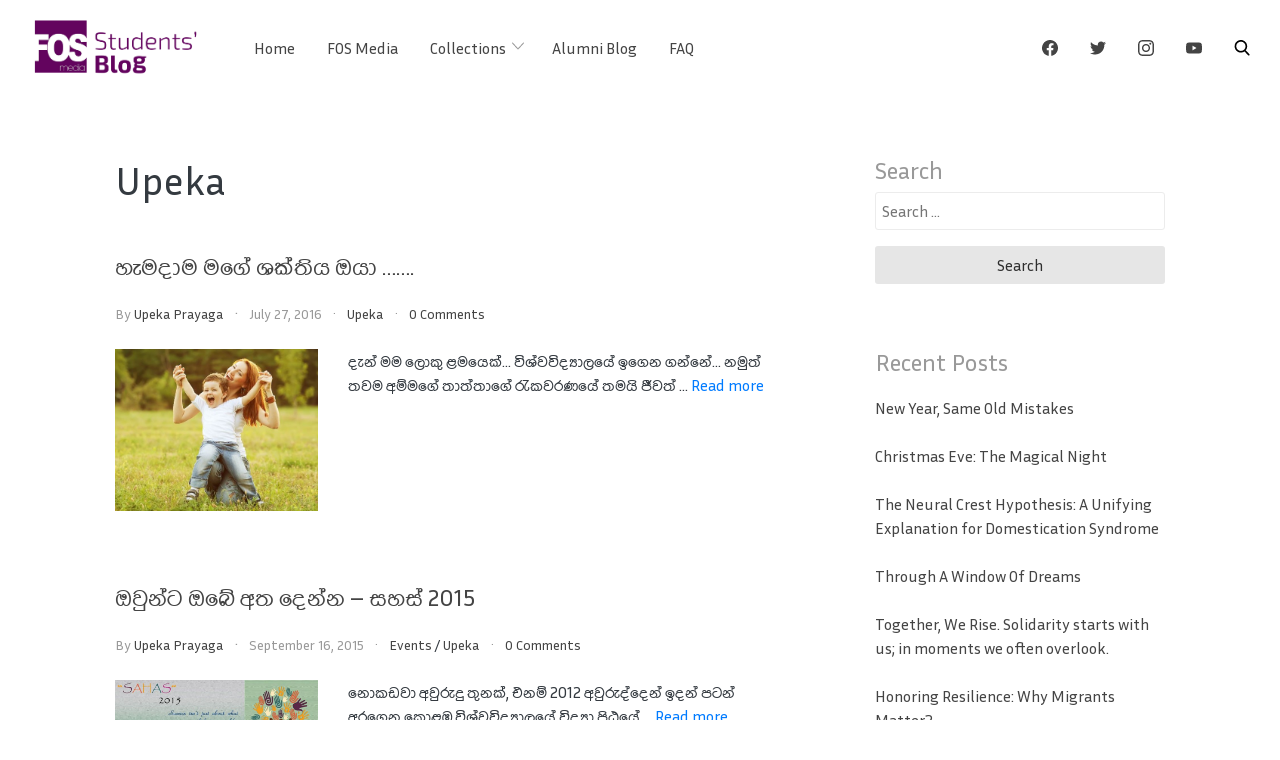

--- FILE ---
content_type: text/html; charset=UTF-8
request_url: https://fos.cmb.ac.lk/blog/collection/upeka/
body_size: 13686
content:
<!doctype html>
<html lang="en-GB">

<head>
    <meta
        charset="UTF-8">
    <meta name="viewport" content="width=device-width, initial-scale=1">
    <link rel="profile" href="https://gmpg.org/xfn/11">

    <meta name='robots' content='index, follow, max-image-preview:large, max-snippet:-1, max-video-preview:-1' />

	<!-- This site is optimized with the Yoast SEO plugin v21.1 - https://yoast.com/wordpress/plugins/seo/ -->
	<title>Upeka Archives | FOS Media Students&#039; Blog</title>
	<link rel="canonical" href="https://fos.cmb.ac.lk/blog/collection/upeka/" />
	<link rel="next" href="https://fos.cmb.ac.lk/blog/collection/upeka/page/2/" />
	<meta property="og:locale" content="en_GB" />
	<meta property="og:type" content="article" />
	<meta property="og:title" content="Upeka Archives | FOS Media Students&#039; Blog" />
	<meta property="og:url" content="https://fos.cmb.ac.lk/blog/collection/upeka/" />
	<meta property="og:site_name" content="FOS Media Students&#039; Blog" />
	<script type="application/ld+json" class="yoast-schema-graph">{"@context":"https://schema.org","@graph":[{"@type":"CollectionPage","@id":"https://fos.cmb.ac.lk/blog/collection/upeka/","url":"https://fos.cmb.ac.lk/blog/collection/upeka/","name":"Upeka Archives | FOS Media Students&#039; Blog","isPartOf":{"@id":"https://fos.cmb.ac.lk/blog/#website"},"primaryImageOfPage":{"@id":"https://fos.cmb.ac.lk/blog/collection/upeka/#primaryimage"},"image":{"@id":"https://fos.cmb.ac.lk/blog/collection/upeka/#primaryimage"},"thumbnailUrl":"https://fos.cmb.ac.lk/blog/wp-content/uploads/2015/05/mothers-and-babies-share-cells-537x428.jpg","breadcrumb":{"@id":"https://fos.cmb.ac.lk/blog/collection/upeka/#breadcrumb"},"inLanguage":"en-GB"},{"@type":"ImageObject","inLanguage":"en-GB","@id":"https://fos.cmb.ac.lk/blog/collection/upeka/#primaryimage","url":"https://fos.cmb.ac.lk/blog/wp-content/uploads/2015/05/mothers-and-babies-share-cells-537x428.jpg","contentUrl":"https://fos.cmb.ac.lk/blog/wp-content/uploads/2015/05/mothers-and-babies-share-cells-537x428.jpg","width":537,"height":428},{"@type":"BreadcrumbList","@id":"https://fos.cmb.ac.lk/blog/collection/upeka/#breadcrumb","itemListElement":[{"@type":"ListItem","position":1,"name":"Home","item":"https://fos.cmb.ac.lk/blog/"},{"@type":"ListItem","position":2,"name":"Upeka"}]},{"@type":"WebSite","@id":"https://fos.cmb.ac.lk/blog/#website","url":"https://fos.cmb.ac.lk/blog/","name":"FOS Media Students&#039; Blog","description":"We create the future","publisher":{"@id":"https://fos.cmb.ac.lk/blog/#organization"},"potentialAction":[{"@type":"SearchAction","target":{"@type":"EntryPoint","urlTemplate":"https://fos.cmb.ac.lk/blog/?s={search_term_string}"},"query-input":"required name=search_term_string"}],"inLanguage":"en-GB"},{"@type":"Organization","@id":"https://fos.cmb.ac.lk/blog/#organization","name":"FOS Media Students&#039; Blog","url":"https://fos.cmb.ac.lk/blog/","logo":{"@type":"ImageObject","inLanguage":"en-GB","@id":"https://fos.cmb.ac.lk/blog/#/schema/logo/image/","url":"https://fos.cmb.ac.lk/blog/wp-content/uploads/2020/04/cropped-Students-Blog-Logo-1.png","contentUrl":"https://fos.cmb.ac.lk/blog/wp-content/uploads/2020/04/cropped-Students-Blog-Logo-1.png","width":879,"height":315,"caption":"FOS Media Students&#039; Blog"},"image":{"@id":"https://fos.cmb.ac.lk/blog/#/schema/logo/image/"},"sameAs":["https://www.facebook.com/fosmedia/","https://twitter.com/fosmediar"]}]}</script>
	<!-- / Yoast SEO plugin. -->


<link rel='dns-prefetch' href='//cdnjs.cloudflare.com' />
<link rel='dns-prefetch' href='//fonts.googleapis.com' />
<link rel='dns-prefetch' href='//maxst.icons8.com' />
<link rel='dns-prefetch' href='//secure.rating-widget.com' />
<link rel="alternate" type="application/rss+xml" title="FOS Media Students&#039; Blog &raquo; Feed" href="https://fos.cmb.ac.lk/blog/feed/" />
<link rel="alternate" type="application/rss+xml" title="FOS Media Students&#039; Blog &raquo; Comments Feed" href="https://fos.cmb.ac.lk/blog/comments/feed/" />
<link rel="alternate" type="application/rss+xml" title="FOS Media Students&#039; Blog &raquo; Upeka Category Feed" href="https://fos.cmb.ac.lk/blog/collection/upeka/feed/" />
<script type="text/javascript">
window._wpemojiSettings = {"baseUrl":"https:\/\/s.w.org\/images\/core\/emoji\/14.0.0\/72x72\/","ext":".png","svgUrl":"https:\/\/s.w.org\/images\/core\/emoji\/14.0.0\/svg\/","svgExt":".svg","source":{"concatemoji":"https:\/\/fos.cmb.ac.lk\/blog\/wp-includes\/js\/wp-emoji-release.min.js?ver=6.2.8"}};
/*! This file is auto-generated */
!function(e,a,t){var n,r,o,i=a.createElement("canvas"),p=i.getContext&&i.getContext("2d");function s(e,t){p.clearRect(0,0,i.width,i.height),p.fillText(e,0,0);e=i.toDataURL();return p.clearRect(0,0,i.width,i.height),p.fillText(t,0,0),e===i.toDataURL()}function c(e){var t=a.createElement("script");t.src=e,t.defer=t.type="text/javascript",a.getElementsByTagName("head")[0].appendChild(t)}for(o=Array("flag","emoji"),t.supports={everything:!0,everythingExceptFlag:!0},r=0;r<o.length;r++)t.supports[o[r]]=function(e){if(p&&p.fillText)switch(p.textBaseline="top",p.font="600 32px Arial",e){case"flag":return s("\ud83c\udff3\ufe0f\u200d\u26a7\ufe0f","\ud83c\udff3\ufe0f\u200b\u26a7\ufe0f")?!1:!s("\ud83c\uddfa\ud83c\uddf3","\ud83c\uddfa\u200b\ud83c\uddf3")&&!s("\ud83c\udff4\udb40\udc67\udb40\udc62\udb40\udc65\udb40\udc6e\udb40\udc67\udb40\udc7f","\ud83c\udff4\u200b\udb40\udc67\u200b\udb40\udc62\u200b\udb40\udc65\u200b\udb40\udc6e\u200b\udb40\udc67\u200b\udb40\udc7f");case"emoji":return!s("\ud83e\udef1\ud83c\udffb\u200d\ud83e\udef2\ud83c\udfff","\ud83e\udef1\ud83c\udffb\u200b\ud83e\udef2\ud83c\udfff")}return!1}(o[r]),t.supports.everything=t.supports.everything&&t.supports[o[r]],"flag"!==o[r]&&(t.supports.everythingExceptFlag=t.supports.everythingExceptFlag&&t.supports[o[r]]);t.supports.everythingExceptFlag=t.supports.everythingExceptFlag&&!t.supports.flag,t.DOMReady=!1,t.readyCallback=function(){t.DOMReady=!0},t.supports.everything||(n=function(){t.readyCallback()},a.addEventListener?(a.addEventListener("DOMContentLoaded",n,!1),e.addEventListener("load",n,!1)):(e.attachEvent("onload",n),a.attachEvent("onreadystatechange",function(){"complete"===a.readyState&&t.readyCallback()})),(e=t.source||{}).concatemoji?c(e.concatemoji):e.wpemoji&&e.twemoji&&(c(e.twemoji),c(e.wpemoji)))}(window,document,window._wpemojiSettings);
</script>
<style type="text/css">
img.wp-smiley,
img.emoji {
	display: inline !important;
	border: none !important;
	box-shadow: none !important;
	height: 1em !important;
	width: 1em !important;
	margin: 0 0.07em !important;
	vertical-align: -0.1em !important;
	background: none !important;
	padding: 0 !important;
}
</style>
	<link rel='stylesheet' id='wp-block-library-css' href='https://fos.cmb.ac.lk/blog/wp-includes/css/dist/block-library/style.min.css?ver=6.2.8' type='text/css' media='all' />
<link rel='stylesheet' id='classic-theme-styles-css' href='https://fos.cmb.ac.lk/blog/wp-includes/css/classic-themes.min.css?ver=6.2.8' type='text/css' media='all' />
<style id='global-styles-inline-css' type='text/css'>
body{--wp--preset--color--black: #000000;--wp--preset--color--cyan-bluish-gray: #abb8c3;--wp--preset--color--white: #ffffff;--wp--preset--color--pale-pink: #f78da7;--wp--preset--color--vivid-red: #cf2e2e;--wp--preset--color--luminous-vivid-orange: #ff6900;--wp--preset--color--luminous-vivid-amber: #fcb900;--wp--preset--color--light-green-cyan: #7bdcb5;--wp--preset--color--vivid-green-cyan: #00d084;--wp--preset--color--pale-cyan-blue: #8ed1fc;--wp--preset--color--vivid-cyan-blue: #0693e3;--wp--preset--color--vivid-purple: #9b51e0;--wp--preset--gradient--vivid-cyan-blue-to-vivid-purple: linear-gradient(135deg,rgba(6,147,227,1) 0%,rgb(155,81,224) 100%);--wp--preset--gradient--light-green-cyan-to-vivid-green-cyan: linear-gradient(135deg,rgb(122,220,180) 0%,rgb(0,208,130) 100%);--wp--preset--gradient--luminous-vivid-amber-to-luminous-vivid-orange: linear-gradient(135deg,rgba(252,185,0,1) 0%,rgba(255,105,0,1) 100%);--wp--preset--gradient--luminous-vivid-orange-to-vivid-red: linear-gradient(135deg,rgba(255,105,0,1) 0%,rgb(207,46,46) 100%);--wp--preset--gradient--very-light-gray-to-cyan-bluish-gray: linear-gradient(135deg,rgb(238,238,238) 0%,rgb(169,184,195) 100%);--wp--preset--gradient--cool-to-warm-spectrum: linear-gradient(135deg,rgb(74,234,220) 0%,rgb(151,120,209) 20%,rgb(207,42,186) 40%,rgb(238,44,130) 60%,rgb(251,105,98) 80%,rgb(254,248,76) 100%);--wp--preset--gradient--blush-light-purple: linear-gradient(135deg,rgb(255,206,236) 0%,rgb(152,150,240) 100%);--wp--preset--gradient--blush-bordeaux: linear-gradient(135deg,rgb(254,205,165) 0%,rgb(254,45,45) 50%,rgb(107,0,62) 100%);--wp--preset--gradient--luminous-dusk: linear-gradient(135deg,rgb(255,203,112) 0%,rgb(199,81,192) 50%,rgb(65,88,208) 100%);--wp--preset--gradient--pale-ocean: linear-gradient(135deg,rgb(255,245,203) 0%,rgb(182,227,212) 50%,rgb(51,167,181) 100%);--wp--preset--gradient--electric-grass: linear-gradient(135deg,rgb(202,248,128) 0%,rgb(113,206,126) 100%);--wp--preset--gradient--midnight: linear-gradient(135deg,rgb(2,3,129) 0%,rgb(40,116,252) 100%);--wp--preset--duotone--dark-grayscale: url('#wp-duotone-dark-grayscale');--wp--preset--duotone--grayscale: url('#wp-duotone-grayscale');--wp--preset--duotone--purple-yellow: url('#wp-duotone-purple-yellow');--wp--preset--duotone--blue-red: url('#wp-duotone-blue-red');--wp--preset--duotone--midnight: url('#wp-duotone-midnight');--wp--preset--duotone--magenta-yellow: url('#wp-duotone-magenta-yellow');--wp--preset--duotone--purple-green: url('#wp-duotone-purple-green');--wp--preset--duotone--blue-orange: url('#wp-duotone-blue-orange');--wp--preset--font-size--small: 13px;--wp--preset--font-size--medium: 20px;--wp--preset--font-size--large: 36px;--wp--preset--font-size--x-large: 42px;--wp--preset--spacing--20: 0.44rem;--wp--preset--spacing--30: 0.67rem;--wp--preset--spacing--40: 1rem;--wp--preset--spacing--50: 1.5rem;--wp--preset--spacing--60: 2.25rem;--wp--preset--spacing--70: 3.38rem;--wp--preset--spacing--80: 5.06rem;--wp--preset--shadow--natural: 6px 6px 9px rgba(0, 0, 0, 0.2);--wp--preset--shadow--deep: 12px 12px 50px rgba(0, 0, 0, 0.4);--wp--preset--shadow--sharp: 6px 6px 0px rgba(0, 0, 0, 0.2);--wp--preset--shadow--outlined: 6px 6px 0px -3px rgba(255, 255, 255, 1), 6px 6px rgba(0, 0, 0, 1);--wp--preset--shadow--crisp: 6px 6px 0px rgba(0, 0, 0, 1);}:where(.is-layout-flex){gap: 0.5em;}body .is-layout-flow > .alignleft{float: left;margin-inline-start: 0;margin-inline-end: 2em;}body .is-layout-flow > .alignright{float: right;margin-inline-start: 2em;margin-inline-end: 0;}body .is-layout-flow > .aligncenter{margin-left: auto !important;margin-right: auto !important;}body .is-layout-constrained > .alignleft{float: left;margin-inline-start: 0;margin-inline-end: 2em;}body .is-layout-constrained > .alignright{float: right;margin-inline-start: 2em;margin-inline-end: 0;}body .is-layout-constrained > .aligncenter{margin-left: auto !important;margin-right: auto !important;}body .is-layout-constrained > :where(:not(.alignleft):not(.alignright):not(.alignfull)){max-width: var(--wp--style--global--content-size);margin-left: auto !important;margin-right: auto !important;}body .is-layout-constrained > .alignwide{max-width: var(--wp--style--global--wide-size);}body .is-layout-flex{display: flex;}body .is-layout-flex{flex-wrap: wrap;align-items: center;}body .is-layout-flex > *{margin: 0;}:where(.wp-block-columns.is-layout-flex){gap: 2em;}.has-black-color{color: var(--wp--preset--color--black) !important;}.has-cyan-bluish-gray-color{color: var(--wp--preset--color--cyan-bluish-gray) !important;}.has-white-color{color: var(--wp--preset--color--white) !important;}.has-pale-pink-color{color: var(--wp--preset--color--pale-pink) !important;}.has-vivid-red-color{color: var(--wp--preset--color--vivid-red) !important;}.has-luminous-vivid-orange-color{color: var(--wp--preset--color--luminous-vivid-orange) !important;}.has-luminous-vivid-amber-color{color: var(--wp--preset--color--luminous-vivid-amber) !important;}.has-light-green-cyan-color{color: var(--wp--preset--color--light-green-cyan) !important;}.has-vivid-green-cyan-color{color: var(--wp--preset--color--vivid-green-cyan) !important;}.has-pale-cyan-blue-color{color: var(--wp--preset--color--pale-cyan-blue) !important;}.has-vivid-cyan-blue-color{color: var(--wp--preset--color--vivid-cyan-blue) !important;}.has-vivid-purple-color{color: var(--wp--preset--color--vivid-purple) !important;}.has-black-background-color{background-color: var(--wp--preset--color--black) !important;}.has-cyan-bluish-gray-background-color{background-color: var(--wp--preset--color--cyan-bluish-gray) !important;}.has-white-background-color{background-color: var(--wp--preset--color--white) !important;}.has-pale-pink-background-color{background-color: var(--wp--preset--color--pale-pink) !important;}.has-vivid-red-background-color{background-color: var(--wp--preset--color--vivid-red) !important;}.has-luminous-vivid-orange-background-color{background-color: var(--wp--preset--color--luminous-vivid-orange) !important;}.has-luminous-vivid-amber-background-color{background-color: var(--wp--preset--color--luminous-vivid-amber) !important;}.has-light-green-cyan-background-color{background-color: var(--wp--preset--color--light-green-cyan) !important;}.has-vivid-green-cyan-background-color{background-color: var(--wp--preset--color--vivid-green-cyan) !important;}.has-pale-cyan-blue-background-color{background-color: var(--wp--preset--color--pale-cyan-blue) !important;}.has-vivid-cyan-blue-background-color{background-color: var(--wp--preset--color--vivid-cyan-blue) !important;}.has-vivid-purple-background-color{background-color: var(--wp--preset--color--vivid-purple) !important;}.has-black-border-color{border-color: var(--wp--preset--color--black) !important;}.has-cyan-bluish-gray-border-color{border-color: var(--wp--preset--color--cyan-bluish-gray) !important;}.has-white-border-color{border-color: var(--wp--preset--color--white) !important;}.has-pale-pink-border-color{border-color: var(--wp--preset--color--pale-pink) !important;}.has-vivid-red-border-color{border-color: var(--wp--preset--color--vivid-red) !important;}.has-luminous-vivid-orange-border-color{border-color: var(--wp--preset--color--luminous-vivid-orange) !important;}.has-luminous-vivid-amber-border-color{border-color: var(--wp--preset--color--luminous-vivid-amber) !important;}.has-light-green-cyan-border-color{border-color: var(--wp--preset--color--light-green-cyan) !important;}.has-vivid-green-cyan-border-color{border-color: var(--wp--preset--color--vivid-green-cyan) !important;}.has-pale-cyan-blue-border-color{border-color: var(--wp--preset--color--pale-cyan-blue) !important;}.has-vivid-cyan-blue-border-color{border-color: var(--wp--preset--color--vivid-cyan-blue) !important;}.has-vivid-purple-border-color{border-color: var(--wp--preset--color--vivid-purple) !important;}.has-vivid-cyan-blue-to-vivid-purple-gradient-background{background: var(--wp--preset--gradient--vivid-cyan-blue-to-vivid-purple) !important;}.has-light-green-cyan-to-vivid-green-cyan-gradient-background{background: var(--wp--preset--gradient--light-green-cyan-to-vivid-green-cyan) !important;}.has-luminous-vivid-amber-to-luminous-vivid-orange-gradient-background{background: var(--wp--preset--gradient--luminous-vivid-amber-to-luminous-vivid-orange) !important;}.has-luminous-vivid-orange-to-vivid-red-gradient-background{background: var(--wp--preset--gradient--luminous-vivid-orange-to-vivid-red) !important;}.has-very-light-gray-to-cyan-bluish-gray-gradient-background{background: var(--wp--preset--gradient--very-light-gray-to-cyan-bluish-gray) !important;}.has-cool-to-warm-spectrum-gradient-background{background: var(--wp--preset--gradient--cool-to-warm-spectrum) !important;}.has-blush-light-purple-gradient-background{background: var(--wp--preset--gradient--blush-light-purple) !important;}.has-blush-bordeaux-gradient-background{background: var(--wp--preset--gradient--blush-bordeaux) !important;}.has-luminous-dusk-gradient-background{background: var(--wp--preset--gradient--luminous-dusk) !important;}.has-pale-ocean-gradient-background{background: var(--wp--preset--gradient--pale-ocean) !important;}.has-electric-grass-gradient-background{background: var(--wp--preset--gradient--electric-grass) !important;}.has-midnight-gradient-background{background: var(--wp--preset--gradient--midnight) !important;}.has-small-font-size{font-size: var(--wp--preset--font-size--small) !important;}.has-medium-font-size{font-size: var(--wp--preset--font-size--medium) !important;}.has-large-font-size{font-size: var(--wp--preset--font-size--large) !important;}.has-x-large-font-size{font-size: var(--wp--preset--font-size--x-large) !important;}
.wp-block-navigation a:where(:not(.wp-element-button)){color: inherit;}
:where(.wp-block-columns.is-layout-flex){gap: 2em;}
.wp-block-pullquote{font-size: 1.5em;line-height: 1.6;}
</style>
<link rel='stylesheet' id='dashicons-css' href='https://fos.cmb.ac.lk/blog/wp-includes/css/dashicons.min.css?ver=6.2.8' type='text/css' media='all' />
<link rel='stylesheet' id='cs_frontEndCSS-css' href='https://fos.cmb.ac.lk/blog/wp-content/plugins/codesnips/css/frontend.css?ver=6.2.8' type='text/css' media='all' />
<link rel='stylesheet' id='swiper-styles-css' href='https://fos.cmb.ac.lk/blog/wp-content/plugins/fosmedia-swiper/css/swiper.min.css?ver=6.2.8' type='text/css' media='all' />
<link rel='stylesheet' id='swiper-cus-styles-css' href='https://fos.cmb.ac.lk/blog/wp-content/plugins/fosmedia-swiper/css/fos_swiper.css?ver=6.2.8' type='text/css' media='all' />
<link rel='stylesheet' id='rw-site-rating-css' href='https://fos.cmb.ac.lk/blog/wp-content/plugins/rating-widget/resources/css/site-rating.css?ver=3.2.4' type='text/css' media='all' />
<link rel='stylesheet' id='parent-style-css' href='https://fos.cmb.ac.lk/blog/wp-content/themes/cherry-blog/style.css?ver=6.2.8' type='text/css' media='all' />
<link rel='stylesheet' id='google-font-2-css' href='https://fonts.googleapis.com/css2?family=Inria+Sans%3Awght%40300%3B400%3B700&#038;display=swap&#038;ver=6.2.8' type='text/css' media='all' />
<link rel='stylesheet' id='line-awesome-css' href='https://maxst.icons8.com/vue-static/landings/line-awesome/line-awesome/1.3.0/css/line-awesome.min.css?ver=6.2.8' type='text/css' media='all' />
<link rel='stylesheet' id='bootstrap-reboot-css' href='https://fos.cmb.ac.lk/blog/wp-content/themes/cherry-blog/assets/css/bootstrap-reboot.css?ver=6.2.8' type='text/css' media='all' />
<link rel='stylesheet' id='bootstrap-css' href='https://fos.cmb.ac.lk/blog/wp-content/themes/cherry-blog/assets/css/bootstrap.css?ver=6.2.8' type='text/css' media='all' />
<link rel='stylesheet' id='google-fonts-css' href='https://fonts.googleapis.com/css?family=Josefin+Sans%3A300%2C400%2C600%2C700&#038;display=swap&#038;ver=6.2.8' type='text/css' media='all' />
<link rel='stylesheet' id='cherry-blog-custom-css-css' href='https://fos.cmb.ac.lk/blog/wp-content/themes/cherry-blog/assets/css/custom.css?ver=6.2.8' type='text/css' media='all' />
<link rel='stylesheet' id='cherry-blog-style-css' href='https://fos.cmb.ac.lk/blog/wp-content/themes/cherry-blog-child/style.css?ver=6.2.8' type='text/css' media='all' />
<link rel='stylesheet' id='rw_toprated-css' href='https://secure.rating-widget.com/css/wordpress/toprated.css?ck=Y2026M01D16&#038;ver=3.2.4' type='text/css' media='all' />
<link rel='stylesheet' id='rw_recommendations-css' href='https://secure.rating-widget.com/css/widget/recommendations.css?ck=Y2026M01D16&#038;ver=3.2.4' type='text/css' media='all' />
<script type='text/javascript' src='https://cdnjs.cloudflare.com/ajax/libs/ace/1.2.9/ace.js?ver=6.2.8' id='ace_editor-js'></script>
<script type='text/javascript' src='https://fos.cmb.ac.lk/blog/wp-includes/js/jquery/jquery.min.js?ver=3.6.4' id='jquery-core-js'></script>
<script type='text/javascript' src='https://fos.cmb.ac.lk/blog/wp-includes/js/jquery/jquery-migrate.min.js?ver=3.4.0' id='jquery-migrate-js'></script>
<script type='text/javascript' src='https://fos.cmb.ac.lk/blog/wp-content/plugins/fosmedia-swiper/js/swiper.min.js?ver=6.2.8' id='swiper-js-js'></script>
<script type='text/javascript' src='https://fos.cmb.ac.lk/blog/wp-content/themes/cherry-blog-child/js/script.js?ver=6.2.8' id='cherry-js-js'></script>
<link rel="https://api.w.org/" href="https://fos.cmb.ac.lk/blog/wp-json/" /><link rel="alternate" type="application/json" href="https://fos.cmb.ac.lk/blog/wp-json/wp/v2/categories/46" /><link rel="EditURI" type="application/rsd+xml" title="RSD" href="https://fos.cmb.ac.lk/blog/xmlrpc.php?rsd" />
<link rel="wlwmanifest" type="application/wlwmanifest+xml" href="https://fos.cmb.ac.lk/blog/wp-includes/wlwmanifest.xml" />
<meta name="generator" content="WordPress 6.2.8" />
<!-- Analytics by WP Statistics v14.10.2 - https://wp-statistics.com/ -->
		<style type="text/css">
					.site-title,
			.site-description {
				position: absolute;
				clip: rect(1px, 1px, 1px, 1px);
			}
				</style>
		<link rel="icon" href="https://fos.cmb.ac.lk/blog/wp-content/uploads/2016/12/cropped-fosmedia_logo_new-1-32x32.jpg" sizes="32x32" />
<link rel="icon" href="https://fos.cmb.ac.lk/blog/wp-content/uploads/2016/12/cropped-fosmedia_logo_new-1-192x192.jpg" sizes="192x192" />
<link rel="apple-touch-icon" href="https://fos.cmb.ac.lk/blog/wp-content/uploads/2016/12/cropped-fosmedia_logo_new-1-180x180.jpg" />
<meta name="msapplication-TileImage" content="https://fos.cmb.ac.lk/blog/wp-content/uploads/2016/12/cropped-fosmedia_logo_new-1-270x270.jpg" />
</head>

<body id="sy-body" class="archive category category-upeka category-46 wp-custom-logo metaslider-plugin hfeed">
<svg xmlns="http://www.w3.org/2000/svg" viewBox="0 0 0 0" width="0" height="0" focusable="false" role="none" style="visibility: hidden; position: absolute; left: -9999px; overflow: hidden;" ><defs><filter id="wp-duotone-dark-grayscale"><feColorMatrix color-interpolation-filters="sRGB" type="matrix" values=" .299 .587 .114 0 0 .299 .587 .114 0 0 .299 .587 .114 0 0 .299 .587 .114 0 0 " /><feComponentTransfer color-interpolation-filters="sRGB" ><feFuncR type="table" tableValues="0 0.49803921568627" /><feFuncG type="table" tableValues="0 0.49803921568627" /><feFuncB type="table" tableValues="0 0.49803921568627" /><feFuncA type="table" tableValues="1 1" /></feComponentTransfer><feComposite in2="SourceGraphic" operator="in" /></filter></defs></svg><svg xmlns="http://www.w3.org/2000/svg" viewBox="0 0 0 0" width="0" height="0" focusable="false" role="none" style="visibility: hidden; position: absolute; left: -9999px; overflow: hidden;" ><defs><filter id="wp-duotone-grayscale"><feColorMatrix color-interpolation-filters="sRGB" type="matrix" values=" .299 .587 .114 0 0 .299 .587 .114 0 0 .299 .587 .114 0 0 .299 .587 .114 0 0 " /><feComponentTransfer color-interpolation-filters="sRGB" ><feFuncR type="table" tableValues="0 1" /><feFuncG type="table" tableValues="0 1" /><feFuncB type="table" tableValues="0 1" /><feFuncA type="table" tableValues="1 1" /></feComponentTransfer><feComposite in2="SourceGraphic" operator="in" /></filter></defs></svg><svg xmlns="http://www.w3.org/2000/svg" viewBox="0 0 0 0" width="0" height="0" focusable="false" role="none" style="visibility: hidden; position: absolute; left: -9999px; overflow: hidden;" ><defs><filter id="wp-duotone-purple-yellow"><feColorMatrix color-interpolation-filters="sRGB" type="matrix" values=" .299 .587 .114 0 0 .299 .587 .114 0 0 .299 .587 .114 0 0 .299 .587 .114 0 0 " /><feComponentTransfer color-interpolation-filters="sRGB" ><feFuncR type="table" tableValues="0.54901960784314 0.98823529411765" /><feFuncG type="table" tableValues="0 1" /><feFuncB type="table" tableValues="0.71764705882353 0.25490196078431" /><feFuncA type="table" tableValues="1 1" /></feComponentTransfer><feComposite in2="SourceGraphic" operator="in" /></filter></defs></svg><svg xmlns="http://www.w3.org/2000/svg" viewBox="0 0 0 0" width="0" height="0" focusable="false" role="none" style="visibility: hidden; position: absolute; left: -9999px; overflow: hidden;" ><defs><filter id="wp-duotone-blue-red"><feColorMatrix color-interpolation-filters="sRGB" type="matrix" values=" .299 .587 .114 0 0 .299 .587 .114 0 0 .299 .587 .114 0 0 .299 .587 .114 0 0 " /><feComponentTransfer color-interpolation-filters="sRGB" ><feFuncR type="table" tableValues="0 1" /><feFuncG type="table" tableValues="0 0.27843137254902" /><feFuncB type="table" tableValues="0.5921568627451 0.27843137254902" /><feFuncA type="table" tableValues="1 1" /></feComponentTransfer><feComposite in2="SourceGraphic" operator="in" /></filter></defs></svg><svg xmlns="http://www.w3.org/2000/svg" viewBox="0 0 0 0" width="0" height="0" focusable="false" role="none" style="visibility: hidden; position: absolute; left: -9999px; overflow: hidden;" ><defs><filter id="wp-duotone-midnight"><feColorMatrix color-interpolation-filters="sRGB" type="matrix" values=" .299 .587 .114 0 0 .299 .587 .114 0 0 .299 .587 .114 0 0 .299 .587 .114 0 0 " /><feComponentTransfer color-interpolation-filters="sRGB" ><feFuncR type="table" tableValues="0 0" /><feFuncG type="table" tableValues="0 0.64705882352941" /><feFuncB type="table" tableValues="0 1" /><feFuncA type="table" tableValues="1 1" /></feComponentTransfer><feComposite in2="SourceGraphic" operator="in" /></filter></defs></svg><svg xmlns="http://www.w3.org/2000/svg" viewBox="0 0 0 0" width="0" height="0" focusable="false" role="none" style="visibility: hidden; position: absolute; left: -9999px; overflow: hidden;" ><defs><filter id="wp-duotone-magenta-yellow"><feColorMatrix color-interpolation-filters="sRGB" type="matrix" values=" .299 .587 .114 0 0 .299 .587 .114 0 0 .299 .587 .114 0 0 .299 .587 .114 0 0 " /><feComponentTransfer color-interpolation-filters="sRGB" ><feFuncR type="table" tableValues="0.78039215686275 1" /><feFuncG type="table" tableValues="0 0.94901960784314" /><feFuncB type="table" tableValues="0.35294117647059 0.47058823529412" /><feFuncA type="table" tableValues="1 1" /></feComponentTransfer><feComposite in2="SourceGraphic" operator="in" /></filter></defs></svg><svg xmlns="http://www.w3.org/2000/svg" viewBox="0 0 0 0" width="0" height="0" focusable="false" role="none" style="visibility: hidden; position: absolute; left: -9999px; overflow: hidden;" ><defs><filter id="wp-duotone-purple-green"><feColorMatrix color-interpolation-filters="sRGB" type="matrix" values=" .299 .587 .114 0 0 .299 .587 .114 0 0 .299 .587 .114 0 0 .299 .587 .114 0 0 " /><feComponentTransfer color-interpolation-filters="sRGB" ><feFuncR type="table" tableValues="0.65098039215686 0.40392156862745" /><feFuncG type="table" tableValues="0 1" /><feFuncB type="table" tableValues="0.44705882352941 0.4" /><feFuncA type="table" tableValues="1 1" /></feComponentTransfer><feComposite in2="SourceGraphic" operator="in" /></filter></defs></svg><svg xmlns="http://www.w3.org/2000/svg" viewBox="0 0 0 0" width="0" height="0" focusable="false" role="none" style="visibility: hidden; position: absolute; left: -9999px; overflow: hidden;" ><defs><filter id="wp-duotone-blue-orange"><feColorMatrix color-interpolation-filters="sRGB" type="matrix" values=" .299 .587 .114 0 0 .299 .587 .114 0 0 .299 .587 .114 0 0 .299 .587 .114 0 0 " /><feComponentTransfer color-interpolation-filters="sRGB" ><feFuncR type="table" tableValues="0.098039215686275 1" /><feFuncG type="table" tableValues="0 0.66274509803922" /><feFuncB type="table" tableValues="0.84705882352941 0.41960784313725" /><feFuncA type="table" tableValues="1 1" /></feComponentTransfer><feComposite in2="SourceGraphic" operator="in" /></filter></defs></svg>    <div id="page" class="site">
        <a class="skip-link screen-reader-text" href="#content">Skip to content</a>

        <div id="search-block" class="search-block">
    <button role="button" id="search-close" class="search-close bg-none l-h-0">
        <svg class="sy-icon sy-icon--md">
            <use xlink:href="#sy-icon-close"></use>
        </svg>
    </button>

    <div class="sy-search-form container mb-5">
        <div class="row justify-content-center">
            <div class="col-12 col-md-6">
                <form role="search" method="get" class="search-form d-flex align-items-center" action="">
                    <label class="m-0">
                        <span class="screen-reader-text">Search for:</span>
                        <input type="search"
                               autofocus
                               class="search-field"
                               placeholder="Search..."
                               value=""
                               name="s">
                    </label>
                    <button role="button" class="sy-btn sy-btn--search">
                        <svg class="sy-icon sy-icon--md">
                            <use xlink:href="#sy-icon-search"></use>
                        </svg>
                    </button>
                </form>
            </div>
        </div>
    </div>
</div>
        <header id="masthead" class="site-header sy-header">
            <div class="container-fluid">
                <div class="row align-items-center">
                    <div class="col-lg-2 col-6">
                        <div class="d-flex align-items-center">
                            <div class="site-logo" style="width:200px">
                                <a href="https://fos.cmb.ac.lk/blog/" class="custom-logo-link" rel="home"><img width="879" height="315" src="https://fos.cmb.ac.lk/blog/wp-content/uploads/2020/04/cropped-Students-Blog-Logo-1.png" class="custom-logo" alt="FOS Media Students&#039; Blog" decoding="async" srcset="https://fos.cmb.ac.lk/blog/wp-content/uploads/2020/04/cropped-Students-Blog-Logo-1.png 879w, https://fos.cmb.ac.lk/blog/wp-content/uploads/2020/04/cropped-Students-Blog-Logo-1-300x108.png 300w, https://fos.cmb.ac.lk/blog/wp-content/uploads/2020/04/cropped-Students-Blog-Logo-1-768x275.png 768w" sizes="(max-width: 879px) 100vw, 879px" /></a>                            </div>
                            <div class="site-branding">
                                                                <h1 class="site-title m-0"><a
                                        href="https://fos.cmb.ac.lk/blog/"
                                        rel="home">FOS Media Students&#039; Blog</a>
                                </h1>
                                                                <p class="site-description m-0">We create the future                                </p>
                                                            </div><!-- .site-branding -->
                        </div>
                    </div>
                    <div class="col-lg-7 col-1">
                        <div class="d-flex align-items-center justify-content-lg-between">
                            <div id="main-nav" class="nnc-nav">
                                <nav id="site-navigation" class="main-navigation">
                                    <div id="close-menu" class="sy-close-menu d-lg-none mb-4 l-h-0" title="close">
                                        <svg class="sy-icon sy-icon--md">
                                            <use xlink:href="#sy-icon-close"></use>
                                        </svg>
                                    </div>
                                <div class="menu-main-menu-container"><ul id="primary-menu" class="menu"><li id="menu-item-2784" class="menu-item menu-item-type-custom menu-item-object-custom menu-item-home menu-item-2784"><a href="http://fos.cmb.ac.lk/blog/">Home</a></li>
<li id="menu-item-8430" class="menu-item menu-item-type-custom menu-item-object-custom menu-item-8430"><a href="http://fos.cmb.ac.lk/">FOS Media</a></li>
<li id="menu-item-20030" class="menu-item menu-item-type-custom menu-item-object-custom menu-item-has-children menu-item-20030"><a href="#">Collections</a>
<ul class="sub-menu">
	<li id="menu-item-9278" class="menu-item menu-item-type-taxonomy menu-item-object-category menu-item-9278"><a href="https://fos.cmb.ac.lk/blog/collection/science-and-technology/">Science and Technology</a></li>
	<li id="menu-item-20011" class="menu-item menu-item-type-taxonomy menu-item-object-category menu-item-20011"><a href="https://fos.cmb.ac.lk/blog/collection/free-thoughts/">Free Thoughts</a></li>
	<li id="menu-item-20012" class="menu-item menu-item-type-taxonomy menu-item-object-category menu-item-20012"><a href="https://fos.cmb.ac.lk/blog/collection/art-and-literature/">Art and Literature</a></li>
	<li id="menu-item-23881" class="menu-item menu-item-type-taxonomy menu-item-object-category menu-item-23881"><a href="https://fos.cmb.ac.lk/blog/collection/travel/">Travel</a></li>
	<li id="menu-item-9281" class="menu-item menu-item-type-taxonomy menu-item-object-category menu-item-9281"><a href="https://fos.cmb.ac.lk/blog/collection/events/">Events</a></li>
	<li id="menu-item-20010" class="menu-item menu-item-type-taxonomy menu-item-object-category menu-item-20010"><a href="https://fos.cmb.ac.lk/blog/collection/sports/">Sports</a></li>
	<li id="menu-item-23070" class="menu-item menu-item-type-taxonomy menu-item-object-category menu-item-23070"><a href="https://fos.cmb.ac.lk/blog/collection/revelatio/">REVELATIO</a></li>
</ul>
</li>
<li id="menu-item-9332" class="menu-item menu-item-type-taxonomy menu-item-object-category menu-item-9332"><a href="https://fos.cmb.ac.lk/blog/collection/alumni/">Alumni Blog</a></li>
<li id="menu-item-9284" class="menu-item menu-item-type-post_type menu-item-object-page menu-item-9284"><a href="https://fos.cmb.ac.lk/blog/faq/">FAQ</a></li>
</ul></div>                                </nav><!-- #site-navigation -->
                            </div>
                        </div>
                    </div>
                    <div class="col-lg-3 col-4">
                        <div class="d-flex justify-content-end">
                            <div class="d-none d-lg-block d-md-block">
                                <div class="d-flex align-items-center h-100">
                                                                            <div class="sy-header__social d-flex l-h-0">
                                                                                            <a href="https://www.facebook.com/fosmedia/"
                                                   target="_blank">
                                                    <svg class="sy-icon sy-icon--md">
                                                        <use xlink:href="#sy-icon-fb"></use>
                                                    </svg>
                                                </a>
                                                                                                                                        <a href="https://twitter.com/FOSMediaR"
                                                   target="_blank">
                                                    <svg class="sy-icon sy-icon--md">
                                                        <use xlink:href="#sy-icon-tweet"></use>
                                                    </svg>
                                                </a>
                                                                                                                                        <a href="https://www.instagram.com/fosmediar/"
                                                   target="_blank">
                                                    <svg class="sy-icon sy-icon--md">
                                                        <use xlink:href="#sy-icon-insta"></use>
                                                    </svg>
                                                </a>
                                                                                                                                        <a href="https://www.youtube.com/user/FOSMediaR"
                                                   target="_blank">
                                                    <svg class="sy-icon sy-icon--md">
                                                        <use xlink:href="#sy-icon-youtube"></use>
                                                    </svg>
                                                </a>
                                                                                    </div>
                                                                    </div>
                            </div>
                            <button id="mobile-menu" class="sy-mobile-menu d-lg-none d-block l-h-0">
                                <svg class="sy-icon sy-icon--primary sy-icon--lg">
                                    <use xlink:href="#sy-icon-menu"></use>
                                </svg>
                            </button>
                                                            <button role="button" id="sy-search" title="Search" class="sy-header__search p-0 bg-none l-h-0">
                                    <svg class="sy-icon sy-icon--md cherry-blog-search-icon">
                                        <use xlink:href="#sy-icon-search"></use>
                                    </svg>
                                </button>
                                                        </div>
                    </div>
                </div>
            </div>
        </header><!-- #masthead -->

        <div id="content" class="site-content">    <div class="sy-body">
        <div class="container">
            <div class="row">
                <div class="col-lg-8 col-md-12 col-sm-12">
                    <div id="primary" class="content-area sy-content-area">
                        <main id="main" class="site-main">
							<header class="page-header">
                                <h1 class="page-title mt-0">Upeka</h1>                            </header><!-- .page-header -->
                        
<article id="post-7206" class="post-7206 post type-post status-publish format-standard has-post-thumbnail hentry category-upeka">
	<header class="entry-header">
		<h2 class="entry-title"><a href="https://fos.cmb.ac.lk/blog/my-strength/" rel="bookmark">හැමදාම මගේ ශක්තිය ඔයා &#8230;&#8230;.</a></h2>		<div class="entry-meta">
			<span class="byline"> by <span class="author vcard"><a class="url fn n" href="https://fos.cmb.ac.lk/blog/author/upeka/">Upeka Prayaga</a></span></span><span class="posted-on"><a href="https://fos.cmb.ac.lk/blog/2016/07/27/" rel="bookmark"><time class="entry-date published updated" datetime="2016-07-27T19:02:19+05:30">July 27, 2016</time></a></span><span class="cat-links"><a href="https://fos.cmb.ac.lk/blog/collection/upeka/" rel="category tag">Upeka</a></span><span class="comments-link"><a href="https://fos.cmb.ac.lk/blog/my-strength/#respond"><span class="dsq-postid" data-dsqidentifier="7206 http://fos.cmb.ac.lk/blog/?p=7206">Leave a Comment<span class="screen-reader-text"> on හැමදාම මගේ ශක්තිය ඔයා &#8230;&#8230;.</span></span></a></span>		</div><!-- .entry-meta -->
			</header><!-- .entry-header -->
<div class="row ">
	<div class="col-md-4 mt-4">
		
<a class="post-thumbnail" href="https://fos.cmb.ac.lk/blog/my-strength/"
    aria-hidden="true" tabindex="-1">
    <img width="326" height="260" src="https://fos.cmb.ac.lk/blog/wp-content/uploads/2015/05/mothers-and-babies-share-cells-537x428.jpg" class="attachment-cherry-blog-default size-cherry-blog-default wp-post-image" alt="හැමදාම මගේ ශක්තිය ඔයා &#8230;&#8230;." decoding="async" srcset="https://fos.cmb.ac.lk/blog/wp-content/uploads/2015/05/mothers-and-babies-share-cells-537x428.jpg 537w, https://fos.cmb.ac.lk/blog/wp-content/uploads/2015/05/mothers-and-babies-share-cells-537x428-300x239.jpg 300w" sizes="(max-width: 326px) 100vw, 326px" /></a>

	</div>
	<div class="col-md-8">
		<div class="entry-content">
			දැන් මම ලොකු ළමයෙක්... විශ්වවිද්‍යාලයේ ඉගෙන ගන්නේ... නමුත් තවම අම්මගේ තාත්තාගේ රැකවරණයේ තමයි ජීවත් ... <a href="https://fos.cmb.ac.lk/blog/my-strength/">Read more</a>			<div class="row mt-3">
				<div class="col-12">
								</div>
			</div>
		</div><!-- .entry-content -->
	</div>
</div><!-- .row -->

</article><!-- #post-7206 -->
<article id="post-8011" class="post-8011 post type-post status-publish format-standard has-post-thumbnail hentry category-events category-upeka">
	<header class="entry-header">
		<h2 class="entry-title"><a href="https://fos.cmb.ac.lk/blog/sahas-2015/" rel="bookmark">ඔවුන්ට ඔබේ අත දෙන්න &#8211; සහස් 2015</a></h2>		<div class="entry-meta">
			<span class="byline"> by <span class="author vcard"><a class="url fn n" href="https://fos.cmb.ac.lk/blog/author/upeka/">Upeka Prayaga</a></span></span><span class="posted-on"><a href="https://fos.cmb.ac.lk/blog/2015/09/16/" rel="bookmark"><time class="entry-date published" datetime="2015-09-16T16:06:56+05:30">September 16, 2015</time><time class="updated" datetime="2015-09-16T21:45:05+05:30">September 16, 2015</time></a></span><span class="cat-links"><a href="https://fos.cmb.ac.lk/blog/collection/events/" rel="category tag">Events</a> / <a href="https://fos.cmb.ac.lk/blog/collection/upeka/" rel="category tag">Upeka</a></span><span class="comments-link"><a href="https://fos.cmb.ac.lk/blog/sahas-2015/#respond"><span class="dsq-postid" data-dsqidentifier="8011 http://fos.cmb.ac.lk/blog/?p=8011">Leave a Comment<span class="screen-reader-text"> on ඔවුන්ට ඔබේ අත දෙන්න &#8211; සහස් 2015</span></span></a></span>		</div><!-- .entry-meta -->
			</header><!-- .entry-header -->
<div class="row ">
	<div class="col-md-4 mt-4">
		
<a class="post-thumbnail" href="https://fos.cmb.ac.lk/blog/sahas-2015/"
    aria-hidden="true" tabindex="-1">
    <img width="392" height="145" src="https://fos.cmb.ac.lk/blog/wp-content/uploads/2015/09/12032280_711722052294111_3933381711512121406_n.jpg" class="attachment-cherry-blog-default size-cherry-blog-default wp-post-image" alt="ඔවුන්ට ඔබේ අත දෙන්න &#8211; සහස් 2015" decoding="async" loading="lazy" srcset="https://fos.cmb.ac.lk/blog/wp-content/uploads/2015/09/12032280_711722052294111_3933381711512121406_n.jpg 720w, https://fos.cmb.ac.lk/blog/wp-content/uploads/2015/09/12032280_711722052294111_3933381711512121406_n-300x111.jpg 300w" sizes="(max-width: 392px) 100vw, 392px" /></a>

	</div>
	<div class="col-md-8">
		<div class="entry-content">
			නොකඩවා අවුරුදු තුනක්, එනම් 2012 අවුරුද්දෙන් ඉදන් පටන් අරගෙන කොළඹ විශ්වවිද්‍යාලයේ විද්‍යා පිඨයේ ... <a href="https://fos.cmb.ac.lk/blog/sahas-2015/">Read more</a>			<div class="row mt-3">
				<div class="col-12">
								</div>
			</div>
		</div><!-- .entry-content -->
	</div>
</div><!-- .row -->

</article><!-- #post-8011 -->
<article id="post-6279" class="post-6279 post type-post status-publish format-standard has-post-thumbnail hentry category-sports category-upeka">
	<header class="entry-header">
		<h2 class="entry-title"><a href="https://fos.cmb.ac.lk/blog/kumar-sangakkara-the-cricketer/" rel="bookmark">ලොවක් පෙරලූ වමත් පිතිකරු&#8230;</a></h2>		<div class="entry-meta">
			<span class="byline"> by <span class="author vcard"><a class="url fn n" href="https://fos.cmb.ac.lk/blog/author/upeka/">Upeka Prayaga</a></span></span><span class="posted-on"><a href="https://fos.cmb.ac.lk/blog/2015/02/13/" rel="bookmark"><time class="entry-date published" datetime="2015-02-13T09:46:54+05:30">February 13, 2015</time><time class="updated" datetime="2020-04-02T12:48:37+05:30">April 2, 2020</time></a></span><span class="cat-links"><a href="https://fos.cmb.ac.lk/blog/collection/sports/" rel="category tag">Sports</a> / <a href="https://fos.cmb.ac.lk/blog/collection/upeka/" rel="category tag">Upeka</a></span><span class="comments-link"><a href="https://fos.cmb.ac.lk/blog/kumar-sangakkara-the-cricketer/#respond"><span class="dsq-postid" data-dsqidentifier="6279 http://fos.cmb.ac.lk/blog/?p=6279">Leave a Comment<span class="screen-reader-text"> on ලොවක් පෙරලූ වමත් පිතිකරු&#8230;</span></span></a></span>		</div><!-- .entry-meta -->
			</header><!-- .entry-header -->
<div class="row ">
	<div class="col-md-4 mt-4">
		
<a class="post-thumbnail" href="https://fos.cmb.ac.lk/blog/kumar-sangakkara-the-cricketer/"
    aria-hidden="true" tabindex="-1">
    <img width="392" height="221" src="https://fos.cmb.ac.lk/blog/wp-content/uploads/2015/02/632051-121218-kumar.jpg" class="attachment-cherry-blog-default size-cherry-blog-default wp-post-image" alt="ලොවක් පෙරලූ වමත් පිතිකරු&#8230;" decoding="async" loading="lazy" srcset="https://fos.cmb.ac.lk/blog/wp-content/uploads/2015/02/632051-121218-kumar.jpg 650w, https://fos.cmb.ac.lk/blog/wp-content/uploads/2015/02/632051-121218-kumar-300x168.jpg 300w" sizes="(max-width: 392px) 100vw, 392px" /></a>

	</div>
	<div class="col-md-8">
		<div class="entry-content">
			ලොව හොඳම පිතිකරු කවුද කියා ඔයාලගෙන් ඇහුවොත් කිසිම විවාදයක් නැතුව කියන්නේ කුමාර් සංගක්කාර යන ... <a href="https://fos.cmb.ac.lk/blog/kumar-sangakkara-the-cricketer/">Read more</a>			<div class="row mt-3">
				<div class="col-12">
								</div>
			</div>
		</div><!-- .entry-content -->
	</div>
</div><!-- .row -->

</article><!-- #post-6279 -->
<article id="post-5644" class="post-5644 post type-post status-publish format-standard has-post-thumbnail hentry category-events category-upeka">
	<header class="entry-header">
		<h2 class="entry-title"><a href="https://fos.cmb.ac.lk/blog/ol-workshop/" rel="bookmark">සාමාන්‍ය පෙළ සිසුන්ට වැඩමුළුවක්</a></h2>		<div class="entry-meta">
			<span class="byline"> by <span class="author vcard"><a class="url fn n" href="https://fos.cmb.ac.lk/blog/author/upeka/">Upeka Prayaga</a></span></span><span class="posted-on"><a href="https://fos.cmb.ac.lk/blog/2014/11/03/" rel="bookmark"><time class="entry-date published updated" datetime="2014-11-03T19:41:51+05:30">November 3, 2014</time></a></span><span class="cat-links"><a href="https://fos.cmb.ac.lk/blog/collection/events/" rel="category tag">Events</a> / <a href="https://fos.cmb.ac.lk/blog/collection/upeka/" rel="category tag">Upeka</a></span><span class="comments-link"><a href="https://fos.cmb.ac.lk/blog/ol-workshop/#respond"><span class="dsq-postid" data-dsqidentifier="5644 http://fos.cmb.ac.lk/blog/?p=5644">Leave a Comment<span class="screen-reader-text"> on සාමාන්‍ය පෙළ සිසුන්ට වැඩමුළුවක්</span></span></a></span>		</div><!-- .entry-meta -->
			</header><!-- .entry-header -->
<div class="row ">
	<div class="col-md-4 mt-4">
		
<a class="post-thumbnail" href="https://fos.cmb.ac.lk/blog/ol-workshop/"
    aria-hidden="true" tabindex="-1">
    <img width="347" height="260" src="https://fos.cmb.ac.lk/blog/wp-content/uploads/2014/11/DSCN0053.jpg" class="attachment-cherry-blog-default size-cherry-blog-default wp-post-image" alt="සාමාන්‍ය පෙළ සිසුන්ට වැඩමුළුවක්" decoding="async" loading="lazy" srcset="https://fos.cmb.ac.lk/blog/wp-content/uploads/2014/11/DSCN0053.jpg 4000w, https://fos.cmb.ac.lk/blog/wp-content/uploads/2014/11/DSCN0053-300x225.jpg 300w, https://fos.cmb.ac.lk/blog/wp-content/uploads/2014/11/DSCN0053-1024x768.jpg 1024w" sizes="(max-width: 347px) 100vw, 347px" /></a>

	</div>
	<div class="col-md-8">
		<div class="entry-content">
			පසුගිය දින කටුකුරුන්ද ධර්මපාල මහා විද්‍යාලයේ දී මෙවර අපොස සාමාන්‍ය පෙළ විභාගයට පෙනී සිටින ... <a href="https://fos.cmb.ac.lk/blog/ol-workshop/">Read more</a>			<div class="row mt-3">
				<div class="col-12">
								</div>
			</div>
		</div><!-- .entry-content -->
	</div>
</div><!-- .row -->

</article><!-- #post-5644 -->
<article id="post-5328" class="post-5328 post type-post status-publish format-standard has-post-thumbnail hentry category-upeka">
	<header class="entry-header">
		<h2 class="entry-title"><a href="https://fos.cmb.ac.lk/blog/hope/" rel="bookmark">අපේක්ශාව&#8230;.</a></h2>		<div class="entry-meta">
			<span class="byline"> by <span class="author vcard"><a class="url fn n" href="https://fos.cmb.ac.lk/blog/author/upeka/">Upeka Prayaga</a></span></span><span class="posted-on"><a href="https://fos.cmb.ac.lk/blog/2014/09/23/" rel="bookmark"><time class="entry-date published updated" datetime="2014-09-23T20:18:13+05:30">September 23, 2014</time></a></span><span class="cat-links"><a href="https://fos.cmb.ac.lk/blog/collection/upeka/" rel="category tag">Upeka</a></span><span class="comments-link"><a href="https://fos.cmb.ac.lk/blog/hope/#respond"><span class="dsq-postid" data-dsqidentifier="5328 http://fos.cmb.ac.lk/blog/?p=5328">Leave a Comment<span class="screen-reader-text"> on අපේක්ශාව&#8230;.</span></span></a></span>		</div><!-- .entry-meta -->
			</header><!-- .entry-header -->
<div class="row ">
	<div class="col-md-4 mt-4">
		
<a class="post-thumbnail" href="https://fos.cmb.ac.lk/blog/hope/"
    aria-hidden="true" tabindex="-1">
    <img width="208" height="260" src="https://fos.cmb.ac.lk/blog/wp-content/uploads/2014/09/lonely-742719.jpg" class="attachment-cherry-blog-default size-cherry-blog-default wp-post-image" alt="අපේක්ශාව&#8230;." decoding="async" loading="lazy" srcset="https://fos.cmb.ac.lk/blog/wp-content/uploads/2014/09/lonely-742719.jpg 549w, https://fos.cmb.ac.lk/blog/wp-content/uploads/2014/09/lonely-742719-239x300.jpg 239w" sizes="(max-width: 208px) 100vw, 208px" /></a>

	</div>
	<div class="col-md-8">
		<div class="entry-content">
			<p style="text-align: left">කප්පරක් පෙම් පැතුම් තුන් හිතින් පතාගෙන
මහමෙරක් ආදරේ හදවතින් දරාගෙන
තත්පරෙන් පංගුවක් ... <a href="https://fos.cmb.ac.lk/blog/hope/">Read more</a>			<div class="row mt-3">
				<div class="col-12">
								</div>
			</div>
		</div><!-- .entry-content -->
	</div>
</div><!-- .row -->

</article><!-- #post-5328 -->
<article id="post-5022" class="post-5022 post type-post status-publish format-standard has-post-thumbnail hentry category-upeka">
	<header class="entry-header">
		<h2 class="entry-title"><a href="https://fos.cmb.ac.lk/blog/another-birthday/" rel="bookmark">තව උපන් දිනක් ඇවිත්&#8230;..</a></h2>		<div class="entry-meta">
			<span class="byline"> by <span class="author vcard"><a class="url fn n" href="https://fos.cmb.ac.lk/blog/author/upeka/">Upeka Prayaga</a></span></span><span class="posted-on"><a href="https://fos.cmb.ac.lk/blog/2014/09/11/" rel="bookmark"><time class="entry-date published" datetime="2014-09-11T08:23:24+05:30">September 11, 2014</time><time class="updated" datetime="2014-09-14T22:56:35+05:30">September 14, 2014</time></a></span><span class="cat-links"><a href="https://fos.cmb.ac.lk/blog/collection/upeka/" rel="category tag">Upeka</a></span><span class="comments-link"><a href="https://fos.cmb.ac.lk/blog/another-birthday/#respond"><span class="dsq-postid" data-dsqidentifier="5022 http://fos.cmb.ac.lk/blog/?p=5022">Leave a Comment<span class="screen-reader-text"> on තව උපන් දිනක් ඇවිත්&#8230;..</span></span></a></span>		</div><!-- .entry-meta -->
			</header><!-- .entry-header -->
<div class="row ">
	<div class="col-md-4 mt-4">
		
<a class="post-thumbnail" href="https://fos.cmb.ac.lk/blog/another-birthday/"
    aria-hidden="true" tabindex="-1">
    <img width="392" height="245" src="https://fos.cmb.ac.lk/blog/wp-content/uploads/2014/08/Birthday-Wishes-For-Lover1.jpg" class="attachment-cherry-blog-default size-cherry-blog-default wp-post-image" alt="තව උපන් දිනක් ඇවිත්&#8230;.." decoding="async" loading="lazy" srcset="https://fos.cmb.ac.lk/blog/wp-content/uploads/2014/08/Birthday-Wishes-For-Lover1.jpg 1100w, https://fos.cmb.ac.lk/blog/wp-content/uploads/2014/08/Birthday-Wishes-For-Lover1-300x187.jpg 300w, https://fos.cmb.ac.lk/blog/wp-content/uploads/2014/08/Birthday-Wishes-For-Lover1-1024x640.jpg 1024w" sizes="(max-width: 392px) 100vw, 392px" /></a>

	</div>
	<div class="col-md-8">
		<div class="entry-content">
			<div><span style="color: #333333;line-height: 20px;font-family: 'Helvetica Neue',Helvetica,Arial,sans-serif;font-size: 14px">හ්ම්ම්ම්ම් ගොඩ කාලෙකට පස්සේ තමයි මට අපේ blog එකට post ... <a href="https://fos.cmb.ac.lk/blog/another-birthday/">Read more</a>			<div class="row mt-3">
				<div class="col-12">
								</div>
			</div>
		</div><!-- .entry-content -->
	</div>
</div><!-- .row -->

</article><!-- #post-5022 -->
<article id="post-5134" class="post-5134 post type-post status-publish format-standard has-post-thumbnail hentry category-science-and-technology category-sciwek category-upeka">
	<header class="entry-header">
		<h2 class="entry-title"><a href="https://fos.cmb.ac.lk/blog/sleep-in-science/" rel="bookmark">නින්ද පිළිබඳව විද්යාත්මක ඇසින්&#8230;.</a></h2>		<div class="entry-meta">
			<span class="byline"> by <span class="author vcard"><a class="url fn n" href="https://fos.cmb.ac.lk/blog/author/upeka/">Upeka Prayaga</a></span></span><span class="posted-on"><a href="https://fos.cmb.ac.lk/blog/2014/08/31/" rel="bookmark"><time class="entry-date published updated" datetime="2014-08-31T21:28:47+05:30">August 31, 2014</time></a></span><span class="cat-links"><a href="https://fos.cmb.ac.lk/blog/collection/science-and-technology/" rel="category tag">Science and Technology</a> / <a href="https://fos.cmb.ac.lk/blog/collection/science-and-technology/sciwek/" rel="category tag">Science Weekly</a> / <a href="https://fos.cmb.ac.lk/blog/collection/upeka/" rel="category tag">Upeka</a></span><span class="comments-link"><a href="https://fos.cmb.ac.lk/blog/sleep-in-science/#respond"><span class="dsq-postid" data-dsqidentifier="5134 http://fos.cmb.ac.lk/blog/?p=5134">Leave a Comment<span class="screen-reader-text"> on නින්ද පිළිබඳව විද්යාත්මක ඇසින්&#8230;.</span></span></a></span>		</div><!-- .entry-meta -->
			</header><!-- .entry-header -->
<div class="row ">
	<div class="col-md-4 mt-4">
		
<a class="post-thumbnail" href="https://fos.cmb.ac.lk/blog/sleep-in-science/"
    aria-hidden="true" tabindex="-1">
    <img width="392" height="260" src="https://fos.cmb.ac.lk/blog/wp-content/uploads/2014/08/sleeping.jpg" class="attachment-cherry-blog-default size-cherry-blog-default wp-post-image" alt="නින්ද පිළිබඳව විද්යාත්මක ඇසින්&#8230;." decoding="async" loading="lazy" srcset="https://fos.cmb.ac.lk/blog/wp-content/uploads/2014/08/sleeping.jpg 725w, https://fos.cmb.ac.lk/blog/wp-content/uploads/2014/08/sleeping-300x199.jpg 300w" sizes="(max-width: 392px) 100vw, 392px" /></a>

	</div>
	<div class="col-md-8">
		<div class="entry-content">
			ඇත්තෙන්ම අපි ගොඩක් මහන්සි වෙලා ඉන්නකොට අපේ සිතට මෙන්ම කයට සුවයක් එහෙමත් නැත්තම් විවේකයක් ලබා ... <a href="https://fos.cmb.ac.lk/blog/sleep-in-science/">Read more</a>			<div class="row mt-3">
				<div class="col-12">
								</div>
			</div>
		</div><!-- .entry-content -->
	</div>
</div><!-- .row -->

</article><!-- #post-5134 -->
<article id="post-5008" class="post-5008 post type-post status-publish format-standard has-post-thumbnail hentry category-upeka">
	<header class="entry-header">
		<h2 class="entry-title"><a href="https://fos.cmb.ac.lk/blog/met-my-memories/" rel="bookmark">මතකයන් මට හමු වුනා&#8230;</a></h2>		<div class="entry-meta">
			<span class="byline"> by <span class="author vcard"><a class="url fn n" href="https://fos.cmb.ac.lk/blog/author/upeka/">Upeka Prayaga</a></span></span><span class="posted-on"><a href="https://fos.cmb.ac.lk/blog/2014/08/20/" rel="bookmark"><time class="entry-date published" datetime="2014-08-20T19:28:13+05:30">August 20, 2014</time><time class="updated" datetime="2014-08-23T21:30:11+05:30">August 23, 2014</time></a></span><span class="cat-links"><a href="https://fos.cmb.ac.lk/blog/collection/upeka/" rel="category tag">Upeka</a></span><span class="comments-link"><a href="https://fos.cmb.ac.lk/blog/met-my-memories/#respond"><span class="dsq-postid" data-dsqidentifier="5008 http://fos.cmb.ac.lk/blog/?p=5008">Leave a Comment<span class="screen-reader-text"> on මතකයන් මට හමු වුනා&#8230;</span></span></a></span>		</div><!-- .entry-meta -->
			</header><!-- .entry-header -->
<div class="row ">
	<div class="col-md-4 mt-4">
		
<a class="post-thumbnail" href="https://fos.cmb.ac.lk/blog/met-my-memories/"
    aria-hidden="true" tabindex="-1">
    <img width="347" height="260" src="https://fos.cmb.ac.lk/blog/wp-content/uploads/2014/08/upeka.jpg" class="attachment-cherry-blog-default size-cherry-blog-default wp-post-image" alt="මතකයන් මට හමු වුනා&#8230;" decoding="async" loading="lazy" srcset="https://fos.cmb.ac.lk/blog/wp-content/uploads/2014/08/upeka.jpg 1022w, https://fos.cmb.ac.lk/blog/wp-content/uploads/2014/08/upeka-300x224.jpg 300w" sizes="(max-width: 347px) 100vw, 347px" /></a>

	</div>
	<div class="col-md-8">
		<div class="entry-content">
			<div><span style="color: #333333;line-height: 20px;font-family: 'Helvetica Neue',Helvetica,Arial,sans-serif;font-size: 14px">ආදරේ හරිම සුන්දරයි, විරහව හරිම වේදනාකාරියි... ... <a href="https://fos.cmb.ac.lk/blog/met-my-memories/">Read more</a>			<div class="row mt-3">
				<div class="col-12">
								</div>
			</div>
		</div><!-- .entry-content -->
	</div>
</div><!-- .row -->

</article><!-- #post-5008 -->
                        </main><!-- #main -->
						<div class="sy-pagination">
							<span aria-current="page" class="page-numbers current">1</span>
<a class="page-numbers" href="https://fos.cmb.ac.lk/blog/collection/upeka/page/2/">2</a>
<a class="page-numbers" href="https://fos.cmb.ac.lk/blog/collection/upeka/page/3/">3</a>
<a class="next page-numbers" href="https://fos.cmb.ac.lk/blog/collection/upeka/page/2/">Next &raquo;</a>						</div>
                    </div><!-- #primary -->
                </div>
				
											
                <div class="col-lg-4 col-md-12 col-sm-12">
                    
<aside id="secondary" class="widget-area">
	<section id="search-2" class="widget widget_search"><h2 class="widget-title">Search</h2><form role="search" method="get" class="search-form" action="https://fos.cmb.ac.lk/blog/">
				<label>
					<span class="screen-reader-text">Search for:</span>
					<input type="search" class="search-field" placeholder="Search &hellip;" value="" name="s" />
				</label>
				<input type="submit" class="search-submit" value="Search" />
			</form></section>
		<section id="recent-posts-3" class="widget widget_recent_entries">
		<h2 class="widget-title">Recent Posts</h2>
		<ul>
											<li>
					<a href="https://fos.cmb.ac.lk/blog/new-year-same-old-mistakes/">New Year, Same Old Mistakes</a>
									</li>
											<li>
					<a href="https://fos.cmb.ac.lk/blog/christmas-eve-the-magical-night/">Christmas Eve: The Magical Night</a>
									</li>
											<li>
					<a href="https://fos.cmb.ac.lk/blog/the-neural-crest-hypothesis-a-unifying-explanation-for-domestication-syndrome/">The Neural Crest Hypothesis: A Unifying Explanation for Domestication Syndrome</a>
									</li>
											<li>
					<a href="https://fos.cmb.ac.lk/blog/through-a-window-of-dreams/">Through A Window Of Dreams</a>
									</li>
											<li>
					<a href="https://fos.cmb.ac.lk/blog/together-we-rise/">Together, We Rise. Solidarity starts with us; in moments we often overlook.</a>
									</li>
											<li>
					<a href="https://fos.cmb.ac.lk/blog/honoring-resilience-why-migrants-matter/">Honoring Resilience: Why Migrants Matter?</a>
									</li>
											<li>
					<a href="https://fos.cmb.ac.lk/blog/streets-of-memory-honoring-road-victims-worldwide/">Streets of Memory: Honoring Road Victims Worldwide</a>
									</li>
					</ul>

		</section></aside><!-- #secondary -->
                </div>
				
				            </div>
        </div>
    </div>


</div><!-- #content -->

	
    <footer id="colophon" class="site-footer nnc-footer bg-light">
        <div class="container-fluid">
            <div class="nnc-footer__block nnc-footer-column-n">
                                    <div class="nnc-footer__item">
                        <aside id="custom_html-2" class="widget_text widget widget_custom_html"><div class="textwidget custom-html-widget"><img src="https://fos.cmb.ac.lk/blog/wp-content/uploads/2020/04/Students-Blog-Logo.png" alt="FOS Media"/>
<hr />
<p>FOS Media<br />
ITSC, Faculty of Science,<br />University of Colombo,<br />Kumaratunga Munidasa Mawatha, Colombo.</p>
<p>
Phone: +9411-215 8407<br />
Email: fosmedia@fos.cmb.ac.lk
</p></div></aside>                    </div>
                
                                    <div class="nnc-footer__item">
                        <aside id="search-3" class="widget widget_search"><h2 class="widget-title">Search in the blog</h2><form role="search" method="get" class="search-form" action="https://fos.cmb.ac.lk/blog/">
				<label>
					<span class="screen-reader-text">Search for:</span>
					<input type="search" class="search-field" placeholder="Search &hellip;" value="" name="s" />
				</label>
				<input type="submit" class="search-submit" value="Search" />
			</form></aside>                    </div>
                
                                    <div class="nnc-footer__item">
                        <aside id="text-5" class="widget widget_text"><h2 class="widget-title">Quick Links</h2>			<div class="textwidget"><ul>
<li><a href="http://fos.cmb.ac.lk/blog/collection/alumni/">Alumni Blog</a></li>
<li><a href="http://fos.cmb.ac.lk/blog/collection/java/" title="Java">Java</a></li>
<li><a href="http://fos.cmb.ac.lk/blog/collection/hindi/" title="Hindi">Hindi</a></li>
<li><a href="http://fos.cmb.ac.lk/blog/collection/french/" title="French">French</a></li>
<li><a href="https://fos.cmb.ac.lk/blog/collection/mathakamandira/" title="මතක මන්දිර">මතක මන්දිර</a></li>
<li><a href="https://fos.cmb.ac.lk/blog/collection/maths-for-biologists/" title="Maths for Biologists">Maths for Biologists</a></li>
<li><a href="https://fos.cmb.ac.lk/blog/collection/linux-for-beginners/">Linux for Beginners</a></li>
<li><a href="https://fos.cmb.ac.lk/blog/collection/arch-linux/">Arch Linux</a></li>
<li><a href="https://fos.cmb.ac.lk/blog/collection/avr-programming/">AVR Programming</a></li>
<li><a href="https://fos.cmb.ac.lk/blog/collection/revelatio/">REVELATIO</a></li>
</ul></div>
		</aside>                    </div>
                
                
            </div>
        </div>
    </footer><!-- #colophon -->



<footer class="footer-bottom pt-3 pb-3">
    <div class="container-fluid">
        <div class="row">
            <div class="col-12 d-flex align-items-center justify-content-center">
                <div class="site-info">

                    <span>&copy; Copyright 2026 <a href="https://fos.cmb.ac.lk/blog/">FOS Media Students&#039; Blog</a>. All rights reserved </span>                </div><!-- .site-info -->
            </div>
        </div>
    </div>
</footer>
</div><!-- #page -->

<div class="sy-icon-file" style="display: none;"><svg id="sy-icon-search" viewBox="0 0 23 24">
    <path d="M22.65 21.31l-5.57-5.79a9.416 9.416 0 0 0 2.217-6.074C19.297 4.238 15.059 0 9.851 0 4.64 0 .404 4.238.404 9.446c0 5.21 4.238 9.447 9.447 9.447 1.955 0 3.818-.59 5.412-1.71l5.61 5.836c.235.243.55.378.888.378a1.234 1.234 0 0 0 .888-2.086zM9.85 2.465a6.99 6.99 0 0 1 6.983 6.982A6.99 6.99 0 0 1 9.85 16.43a6.99 6.99 0 0 1-6.983-6.983 6.99 6.99 0 0 1 6.983-6.982z"/>
</svg>

<svg id="sy-icon-fb" viewBox="0 0 24 24">
    <path d="M23.9981 11.9991C23.9981 5.37216 18.626 0 11.9991 0C5.37216 0 0 5.37216 0 11.9991C0 17.9882 4.38789 22.9522 10.1242 23.8524V15.4676H7.07758V11.9991H10.1242V9.35553C10.1242 6.34826 11.9156 4.68714 14.6564 4.68714C15.9692 4.68714 17.3424 4.92149 17.3424 4.92149V7.87439H15.8294C14.3388 7.87439 13.8739 8.79933 13.8739 9.74824V11.9991H17.2018L16.6698 15.4676H13.8739V23.8524C19.6103 22.9522 23.9981 17.9882 23.9981 11.9991Z"/>
</svg>

<svg id="sy-icon-tweet" viewBox="0 0 24 24">
    <path d="M23.954 4.569c-.885.389-1.83.654-2.825.775 1.014-.611 1.794-1.574 2.163-2.723-.951.555-2.005.959-3.127 1.184-.896-.959-2.173-1.559-3.591-1.559-2.717 0-4.92 2.203-4.92 4.917 0 .39.045.765.127 1.124C7.691 8.094 4.066 6.13 1.64 3.161c-.427.722-.666 1.561-.666 2.475 0 1.71.87 3.213 2.188 4.096-.807-.026-1.566-.248-2.228-.616v.061c0 2.385 1.693 4.374 3.946 4.827-.413.111-.849.171-1.296.171-.314 0-.615-.03-.916-.086.631 1.953 2.445 3.377 4.604 3.417-1.68 1.319-3.809 2.105-6.102 2.105-.39 0-.779-.023-1.17-.067 2.189 1.394 4.768 2.209 7.557 2.209 9.054 0 13.999-7.496 13.999-13.986 0-.209 0-.42-.015-.63.961-.689 1.8-1.56 2.46-2.548l-.047-.02z"/>
</svg>

<svg id="sy-icon-insta" viewBox="0 0 24 24">
    <path d="M12 0C8.74 0 8.333.015 7.053.072 5.775.132 4.905.333 4.14.63c-.789.306-1.459.717-2.126 1.384S.935 3.35.63 4.14C.333 4.905.131 5.775.072 7.053.012 8.333 0 8.74 0 12s.015 3.667.072 4.947c.06 1.277.261 2.148.558 2.913.306.788.717 1.459 1.384 2.126.667.666 1.336 1.079 2.126 1.384.766.296 1.636.499 2.913.558C8.333 23.988 8.74 24 12 24s3.667-.015 4.947-.072c1.277-.06 2.148-.262 2.913-.558.788-.306 1.459-.718 2.126-1.384.666-.667 1.079-1.335 1.384-2.126.296-.765.499-1.636.558-2.913.06-1.28.072-1.687.072-4.947s-.015-3.667-.072-4.947c-.06-1.277-.262-2.149-.558-2.913-.306-.789-.718-1.459-1.384-2.126C21.319 1.347 20.651.935 19.86.63c-.765-.297-1.636-.499-2.913-.558C15.667.012 15.26 0 12 0zm0 2.16c3.203 0 3.585.016 4.85.071 1.17.055 1.805.249 2.227.415.562.217.96.477 1.382.896.419.42.679.819.896 1.381.164.422.36 1.057.413 2.227.057 1.266.07 1.646.07 4.85s-.015 3.585-.074 4.85c-.061 1.17-.256 1.805-.421 2.227-.224.562-.479.96-.899 1.382-.419.419-.824.679-1.38.896-.42.164-1.065.36-2.235.413-1.274.057-1.649.07-4.859.07-3.211 0-3.586-.015-4.859-.074-1.171-.061-1.816-.256-2.236-.421-.569-.224-.96-.479-1.379-.899-.421-.419-.69-.824-.9-1.38-.165-.42-.359-1.065-.42-2.235-.045-1.26-.061-1.649-.061-4.844 0-3.196.016-3.586.061-4.861.061-1.17.255-1.814.42-2.234.21-.57.479-.96.9-1.381.419-.419.81-.689 1.379-.898.42-.166 1.051-.361 2.221-.421 1.275-.045 1.65-.06 4.859-.06l.045.03zm0 3.678c-3.405 0-6.162 2.76-6.162 6.162 0 3.405 2.76 6.162 6.162 6.162 3.405 0 6.162-2.76 6.162-6.162 0-3.405-2.76-6.162-6.162-6.162zM12 16c-2.21 0-4-1.79-4-4s1.79-4 4-4 4 1.79 4 4-1.79 4-4 4zm7.846-10.405c0 .795-.646 1.44-1.44 1.44-.795 0-1.44-.646-1.44-1.44 0-.794.646-1.439 1.44-1.439.793-.001 1.44.645 1.44 1.439z"/>
</svg>

<svg id="sy-icon-youtube" viewBox="0 0 24 24">
    <path d="M23.495 6.205a3.007 3.007 0 0 0-2.088-2.088c-1.87-.501-9.396-.501-9.396-.501s-7.507-.01-9.396.501A3.007 3.007 0 0 0 .527 6.205a31.247 31.247 0 0 0-.522 5.805 31.247 31.247 0 0 0 .522 5.783 3.007 3.007 0 0 0 2.088 2.088c1.868.502 9.396.502 9.396.502s7.506 0 9.396-.502a3.007 3.007 0 0 0 2.088-2.088 31.247 31.247 0 0 0 .5-5.783 31.247 31.247 0 0 0-.5-5.805zM9.609 15.601V8.408l6.264 3.602z"/>
</svg>

<svg id="sy-icon-close" xmlns="http://www.w3.org/2000/svg" viewBox="0 0 469.785 469.785">
    <path d="M285.368 234.691L459.36 60.697c13.895-13.88 13.895-36.395 0-50.275-13.881-13.895-36.38-13.895-50.275 0L235.091 184.416 61.082 10.421c-13.866-13.895-36.395-13.895-50.275 0-13.88 13.881-13.88 36.395 0 50.275l174.01 173.995L10.421 409.085c-13.895 13.895-13.895 36.395 0 50.275 6.94 6.955 16.043 10.425 25.145 10.425 9.088 0 18.19-3.47 25.132-10.425L235.09 284.967l173.995 173.995c6.955 6.94 16.043 10.425 25.145 10.425 9.088 0 18.19-3.485 25.131-10.425 13.895-13.88 13.895-36.38 0-50.275L285.367 234.691z"/>
</svg>

<svg id="sy-icon-menu" xmlns="http://www.w3.org/2000/svg" viewBox="0 0 459 459"><path d="M0 382.5h459v-51H0v51zM0 255h459v-51H0v51zM0 76.5v51h459v-51H0z"/></svg></div>

<script type='text/javascript' id='disqus_count-js-extra'>
/* <![CDATA[ */
var countVars = {"disqusShortname":"fosmediablog"};
/* ]]> */
</script>
<script type='text/javascript' src='https://fos.cmb.ac.lk/blog/wp-content/plugins/disqus-comment-system/public/js/comment_count.js?ver=3.1.3' id='disqus_count-js'></script>
<script type='text/javascript' src='https://fos.cmb.ac.lk/blog/wp-content/themes/cherry-blog/js/navigation.js?ver=20151215' id='cherry-blog-navigation-js'></script>
<script type='text/javascript' src='https://fos.cmb.ac.lk/blog/wp-content/themes/cherry-blog/assets/js/custom.js?ver=6.2.8' id='cherry-blog-custom-js-js'></script>
<script type='text/javascript' src='https://fos.cmb.ac.lk/blog/wp-content/themes/cherry-blog/js/skip-link-focus-fix.js?ver=20151215' id='cherry-blog-skip-link-focus-fix-js'></script>

</body>

</html>

--- FILE ---
content_type: application/javascript; charset=UTF-8
request_url: https://fosmediablog.disqus.com/count-data.js?1=5008%20http%3A%2F%2Ffos.cmb.ac.lk%2Fblog%2F%3Fp%3D5008&1=5022%20http%3A%2F%2Ffos.cmb.ac.lk%2Fblog%2F%3Fp%3D5022&1=5134%20http%3A%2F%2Ffos.cmb.ac.lk%2Fblog%2F%3Fp%3D5134&1=5328%20http%3A%2F%2Ffos.cmb.ac.lk%2Fblog%2F%3Fp%3D5328&1=5644%20http%3A%2F%2Ffos.cmb.ac.lk%2Fblog%2F%3Fp%3D5644&1=6279%20http%3A%2F%2Ffos.cmb.ac.lk%2Fblog%2F%3Fp%3D6279&1=7206%20http%3A%2F%2Ffos.cmb.ac.lk%2Fblog%2F%3Fp%3D7206&1=8011%20http%3A%2F%2Ffos.cmb.ac.lk%2Fblog%2F%3Fp%3D8011
body_size: 730
content:
var DISQUSWIDGETS;

if (typeof DISQUSWIDGETS != 'undefined') {
    DISQUSWIDGETS.displayCount({"text":{"and":"and","comments":{"zero":"0 Comments","multiple":"{num} Comments","one":"1 Comment"}},"counts":[{"id":"8011 http:\/\/fos.cmb.ac.lk\/blog\/?p=8011","comments":0},{"id":"5134 http:\/\/fos.cmb.ac.lk\/blog\/?p=5134","comments":0},{"id":"5022 http:\/\/fos.cmb.ac.lk\/blog\/?p=5022","comments":0},{"id":"5644 http:\/\/fos.cmb.ac.lk\/blog\/?p=5644","comments":0},{"id":"6279 http:\/\/fos.cmb.ac.lk\/blog\/?p=6279","comments":0},{"id":"5328 http:\/\/fos.cmb.ac.lk\/blog\/?p=5328","comments":0},{"id":"5008 http:\/\/fos.cmb.ac.lk\/blog\/?p=5008","comments":0},{"id":"7206 http:\/\/fos.cmb.ac.lk\/blog\/?p=7206","comments":0}]});
}

--- FILE ---
content_type: image/svg+xml
request_url: https://fos.cmb.ac.lk/blog/wp-content/themes/cherry-blog/assets/images/angle-down.svg
body_size: 376
content:
<svg fill="#999" xmlns="http://www.w3.org/2000/svg" viewBox="0 0 612 612"><path d="M604.501 134.782c-9.999-10.05-26.222-10.05-36.221 0L306.014 422.558 43.721 134.782c-9.999-10.05-26.223-10.05-36.222 0s-9.999 26.35 0 36.399l279.103 306.241c5.331 5.357 12.422 7.652 19.386 7.296 6.988.356 14.055-1.939 19.386-7.296l279.128-306.268c9.998-10.048 9.998-26.322-.001-36.372z"/></svg>